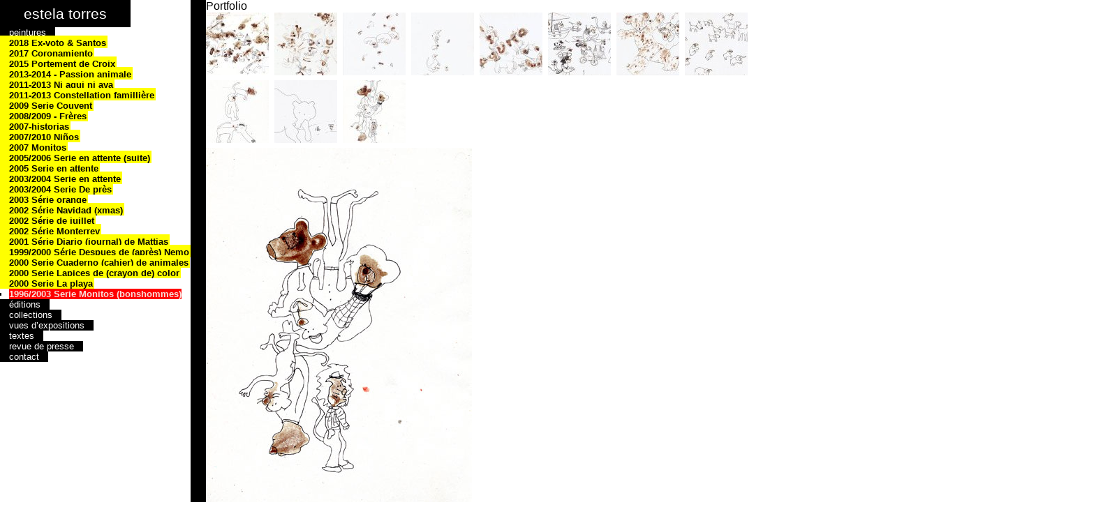

--- FILE ---
content_type: text/html; charset=utf-8
request_url: https://estelatorres.com/1996-2003-Serie-Monitos-bonshommes?id_document=144
body_size: 3588
content:

<!DOCTYPE html PUBLIC '-//W3C//DTD XHTML 1.0 Strict//EN' 'http://www.w3.org/TR/xhtml1/DTD/xhtml1-strict.dtd'>
<html dir="ltr" lang="fr">
<head>
<title>1996/2003 Serie Monitos (bonshommes) - estela torres</title>

<meta http-equiv="Content-Type" content="text/html; charset=utf-8" />


<meta name="generator" content="SPIP 4.4.7" />


<link rel="shortcut icon" href="sites/estelatorres.com/squelettes/favicon.ico" />


<link rel="alternate" type="application/rss+xml" title="Syndiquer tout le site" href="spip.php?page=backend" />


<link rel='stylesheet' href='sites/estelatorres.com/local/cache-css/f451a6f941da714fae4f4241f6ca51b2.css?1765310405' type='text/css' />





<!-- mes scripts -->
<script type='text/javascript' src='sites/estelatorres.com/local/cache-js/24374a3e7dca0e00267d723444f08e5f.js?1765310405'></script>
<!-- retirer l'image-toolbar de IE -->
<meta http-equiv="imagetoolbar" content="no" />


<script>
var mediabox_settings={"auto_detect":true,"ns":"box","tt_img":true,"sel_g":"a.display_box, #documents_portfolio a[type='image\/jpeg'],#documents_portfolio a[type='image\/png'],#documents_portfolio a[type='image\/gif']","sel_c":".mediabox","str_ssStart":"Diaporama","str_ssStop":"Arr\u00eater","str_cur":"{current}\/{total}","str_prev":"Pr\u00e9c\u00e9dent","str_next":"Suivant","str_close":"Fermer","str_loading":"Chargement\u2026","str_petc":"Taper \u2019Echap\u2019 pour fermer","str_dialTitDef":"Boite de dialogue","str_dialTitMed":"Affichage d\u2019un media","splash_url":"","lity":{"skin":"_simple-dark","maxWidth":"90%","maxHeight":"90%","minWidth":"400px","minHeight":"","slideshow_speed":"2500","opacite":"0.9","defaultCaptionState":"expanded"}};
</script>
<!-- insert_head_css -->















<!-- insert_head -->





<link rel="shortcut icon" href="sites/estelatorres.com/squelettes/favicon.ico?1693553439" type="image/x-icon" />













<meta name="msapplication-TileColor" content="#F26C4E" />
<meta name="theme-color" content="#F26C4E" /></head>
<body class="page_article">
<div id="estela">
	<div id="blocmenu2" class="blocmenu">
	
	<a class="estela" href="/">estela torres</a>	
	<ul id="menu">

	<li><a href="-peintures-" class="racine on">peintures</a>
		
		<ul id="smenu2" class="smenu">
		
			
			
				
				<li>
					<a href="2018-Ex-voto-Santos?id_document=558#documents_portfolio">
						<b>2018 Ex-voto &amp; Santos</b>
					</a>
				</li>
				
			
				
			
			
			
				
				<li>
					<a href="2017-Coronamiento?id_document=564#documents_portfolio">
						<b>2017 Coronamiento</b>
					</a>
				</li>
				
			
				
			
			
			
				
				<li>
					<a href="2015-Portement-de-Croix?id_document=502#documents_portfolio">
						<b>2015 Portement de Croix</b>
					</a>
				</li>
				
			
				
			
			
			
				
				<li>
					<a href="2013-2014-Passion-animale?id_document=518#documents_portfolio">
						<b>2013-2014 - Passion animale</b>
					</a>
				</li>
				
			
				
			
			
			
				
				<li>
					<a href="2011-2013-Ni-aqui-ni-aya?id_document=538#documents_portfolio">
						<b>2011-2013 Ni aqui ni aya</b>
					</a>
				</li>
				
			
				
			
			
			
				
				<li>
					<a href="2011-2013-Constellation-familliere?id_document=521#documents_portfolio">
						<b>2011-2013 Constellation famillière</b>
					</a>
				</li>
				
			
				
			
			
			
				
				<li>
					<a href="2009-Serie-Couvent?id_document=471#documents_portfolio">
						<b>2009 Serie Couvent</b>
					</a>
				</li>
				
			
				
			
			
			
				
				<li>
					<a href="2008-2009-Freres?id_document=434#documents_portfolio">
						<b>2008/2009 - Frères</b>
					</a>
				</li>
				
			
				
			
			
			
				
				<li>
					<a href="2007-historias?id_document=498#documents_portfolio">
						<b>2007-historias</b>
					</a>
				</li>
				
			
				
			
			
			
				
				<li>
					<a href="2007-2010-Ninos?id_document=377#documents_portfolio">
						<b>2007/2010 Niños</b>
					</a>
				</li>
				
			
				
			
			
			
				
				<li>
					<a href="2007-Monitos?id_document=330#documents_portfolio">
						<b>2007 Monitos</b>
					</a>
				</li>
				
			
				
			
			
			
				
				<li>
					<a href="2005-2006-Serie-en-attente-suite?id_document=36#documents_portfolio">
						<b>2005/2006 Serie en attente (suite)</b>
					</a>
				</li>
				
			
				
			
			
			
				
				<li>
					<a href="2005-Serie-en-attente?id_document=213#documents_portfolio">
						<b>2005 Serie en attente</b>
					</a>
				</li>
				
			
				
			
			
			
				
				<li>
					<a href="2003-2004-Serie-en-attente?id_document=166#documents_portfolio">
						<b>2003/2004 Serie en attente</b>
					</a>
				</li>
				
			
				
			
			
			
				
				<li>
					<a href="2003-2004-Serie-De-pres?id_document=157#documents_portfolio">
						<b>2003/2004 Serie De près</b>
					</a>
				</li>
				
			
				
			
			
			
				
				<li>
					<a href="2003-Serie-orange?id_document=49#documents_portfolio">
						<b>2003 Série orange</b>
					</a>
				</li>
				
			
				
			
			
			
				
				<li>
					<a href="2002-Serie-Navidad-xmas?id_document=54#documents_portfolio">
						<b>2002 Série Navidad (xmas)</b>
					</a>
				</li>
				
			
				
			
			
			
				
				<li>
					<a href="2002-Serie-de-juillet?id_document=62#documents_portfolio">
						<b>2002 Série de juillet</b>
					</a>
				</li>
				
			
				
			
			
			
				
				<li>
					<a href="2002-Serie-Monterrey?id_document=79#documents_portfolio">
						<b>2002 Série Monterrey</b>
					</a>
				</li>
				
			
				
			
			
			
				
				<li>
					<a href="2001-Serie-Diario-journal-de-Mattias?id_document=97#documents_portfolio">
						<b>2001 Série Diario (journal) de Mattias</b>
					</a>
				</li>
				
			
				
			
			
			
				
				<li>
					<a href="1999-2000-Serie-Despues-de-apres-Nemo?id_document=230#documents_portfolio">
						<b>1999/2000 Série Despues de (après) Nemo</b>
					</a>
				</li>
				
			
				
			
			
			
				
				<li>
					<a href="2000-Serie-Cuaderno-cahier-de-animales?id_document=112#documents_portfolio">
						<b>2000 Serie Cuaderno (cahier) de animales</b>
					</a>
				</li>
				
			
				
			
			
			
				
				<li>
					<a href="2000-Serie-Lapices-de-crayon-de-color?id_document=121#documents_portfolio">
						<b>2000 Serie Lapices de (crayon de) color</b>
					</a>
				</li>
				
			
				
			
			
			
				
				<li>
					<a href="2000-Serie-La-playa?id_document=127#documents_portfolio">
						<b>2000 Serie La playa</b>
					</a>
				</li>
				
			
				
			
			
			
				
				<li>
					<a href="1996-2003-Serie-Monitos-bonshommes?id_document=136#documents_portfolio">
						<span>1996/2003 Serie Monitos (bonshommes)</span>
					</a>
				</li>
				
			
				
			
			
		
		</ul>
		
	</li>

	<li><a href="-editions-" class="racine ">éditions</a>
		
		<ul id="smenu3" class="smenu">
		
			
			
				
				<li>
					<a href="De-la-passion-du-Christ-au-calvaire-des-animaux?id_document=553#documents_portfolio">
						<b>De la passion du Christ au calvaire des animaux</b>
					</a>
				</li>
				
			
				
			
			
			
				
				<li>
					<a href="Chere-morte-Edition-Ragage?id_document=397#documents_portfolio">
						<b>Chère morte, Edition Ragage</b>
					</a>
				</li>
				
			
				
			
			
			
				
				<li>
					<a href="The-proof-Harrison-Ford-Loves-me?id_document=266#documents_portfolio">
						<b>The proof Harrison Ford Loves me</b>
					</a>
				</li>
				
			
				
			
			
			
				
				<li>
					<a href="Violentes-femmes-Tirage-de-tete?id_document=276#documents_portfolio">
						<b>Violentes femmes - Tirage de tête</b>
					</a>
				</li>
				
			
				
			
			
			
				
				<li>
					<a href="Entre-nous-Tirage-de-tete?id_document=261#documents_portfolio">
						<b>Entre nous, Tirage de tête</b>
					</a>
				</li>
				
			
				
			
			
			
				
				<li>
					<a href="entre-nous?id_document=273#documents_portfolio">
						<b>entre nous</b>
					</a>
				</li>
				
			
				
			
			
		
		</ul>
		
	</li>

	<li><a href="-collections-" class="racine ">collections</a>
		
		<ul id="smenu4" class="smenu">
		
			
			
				
				<li>
					<a href="ville-de-Lyon?id_document=286#documents_portfolio">
						<b>ville de Lyon</b>
					</a>
				</li>
				
			
				
			
			
			
				
				<li>
					<a href="Universite-de-Monterrey-Mexique?id_document=282#documents_portfolio">
						<b>Université de Monterrey, Mexique</b>
					</a>
				</li>
				
			
				
			
			
			
				
				<li>
					<a href="Credit-Agricole-Charente-Poitou?id_document=285#documents_portfolio">
						<b>Crédit Agricole Charente-Poitou</b>
					</a>
				</li>
				
			
				
			
			
		
		</ul>
		
	</li>

	<li><a href="-vues-d-expositions-" class="racine ">vues d&#8217;expositions</a>
		
		<ul id="smenu5" class="smenu">
		
			
			
				
				<li>
					<a href="2009-Agora-tete-d-or-Lyon?id_document=461#documents_portfolio">
						<b>2009 Agora tête d&#8217;or - Lyon</b>
					</a>
				</li>
				
			
				
			
			
			
				
				<li>
					<a href="2007-L-Attrape-Couleur-Lyon?id_document=297#documents_portfolio">
						<b>2007 L&#8217;Attrape Couleur - Lyon</b>
					</a>
				</li>
				
			
				
			
			
			
				
				<li>
					<a href="2006-Exposition-Bar-Le-Duc?id_document=306#documents_portfolio">
						<b>2006 Exposition Bar Le Duc</b>
					</a>
				</li>
				
			
				
			
			
			
				
				<li>
					<a href="2003-Espace-Chateauneuf-Tours?id_document=348#documents_portfolio">
						<b>2003 Espace Chateauneuf - Tours</b>
					</a>
				</li>
				
			
				
			
			
		
		</ul>
		
	</li>

	<li><a href="-textes-" class="racine ">textes</a>
		
		<ul id="smenu6" class="smenu">
		
			
			
				
				<li>
					<a href="Curriculum?id_document=398#documents_portfolio">
						<b>Curriculum</b>
					</a>
				</li>
				
			
				
			
			
			
				<li>
					<a href="Estela-Torres-Paella-2006#documents_portfolio"><b>Estela Torres - Paella - 2006</b>
					</a>
				</li>
			
				
			
			
			
				<li>
					<a href="Cultiver-L-exile-Pierre-Raine-2006#documents_portfolio"><b>Cultiver L&#8217;exile - Pierre Raine - 2006</b>
					</a>
				</li>
			
				
			
			
			
				<li>
					<a href="La-transgression-de-la-codification-erotique-les-autoportraits-d-Estela-Torres#documents_portfolio"><b>La transgression de la codification érotique&nbsp;:<br /> les autoportraits d&#8217;Estela Torres - Miguel A. G. Virgen - 2005</b>
					</a>
				</li>
			
				
			
			
			
				<li>
					<a href="Il-etait-une-fois-Estela-Laurence-Hecht-2004#documents_portfolio"><b>Il était une fois Estela - Laurence Hecht - 2004</b>
					</a>
				</li>
			
				
			
			
			
				<li>
					<a href="Sans-titre-Franck-Houdegla-2004#documents_portfolio"><b>Sans titre - Franck Houdegla - 2004</b>
					</a>
				</li>
			
				
			
			
		
		</ul>
		
	</li>

	<li><a href="-revue-de-presse-" class="racine ">revue de presse</a>
		
		<ul id="smenu7" class="smenu">
		
			
			
				
				<li>
					<a href="Lyon-Capital-Margaux-Duquesne-2009?id_document=439#documents_portfolio">
						<b>Lyon Capital - Margaux Duquesne - 2009</b>
					</a>
				</li>
				
			
				
			
			
			
				
				<li>
					<a href="Espaces-Latinos-Michele-Narvaez-2007?id_document=368#documents_portfolio">
						<b>Espaces Latinos - Michèle Narvaez - 2007</b>
					</a>
				</li>
				
			
				
			
			
			
				
				<li>
					<a href="La-tribune-de-Lyon-Hauviette-Bethemont-2006?id_document=318#documents_portfolio">
						<b>La tribune de Lyon - Hauviette Béthemont - 2006</b>
					</a>
				</li>
				
			
				
			
			
			
				
				<li>
					<a href="Le-Progres-Jean-Emmanuel-Denave-2006?id_document=317#documents_portfolio">
						<b>Le Progrès - Jean-Emmanuel Denave - 2006</b>
					</a>
				</li>
				
			
				
			
			
			
				
				<li>
					<a href="Acteurs-de-l-economie-Nelly-Gabriel-2006?id_document=316#documents_portfolio">
						<b>Acteurs de l&#8217;économie - Nelly Gabriel - 2006</b>
					</a>
				</li>
				
			
				
			
			
			
				
				<li>
					<a href="Willem-Liberation-2006?id_document=315#documents_portfolio">
						<b>Willem - Libération - 2006</b>
					</a>
				</li>
				
			
				
			
			
			
				
				<li>
					<a href="Nelly-Gabriel-Lyon-Figaro-2005?id_document=287#documents_portfolio">
						<b>Nelly Gabriel - Lyon Figaro - 2005</b>
					</a>
				</li>
				
			
				
			
			
			
				
				<li>
					<a href="Willem-Liberation-2005?id_document=288#documents_portfolio">
						<b>Willem - Libération - 2005</b>
					</a>
				</li>
				
			
				
			
			
			
				
				<li>
					<a href="Lyon-Femmes-2004?id_document=290#documents_portfolio">
						<b>Lyon Femmes - 2004</b>
					</a>
				</li>
				
			
				
			
			
			
				
				<li>
					<a href="Willem-Liberation-2003?id_document=289#documents_portfolio">
						<b>Willem - Libération - 2003</b>
					</a>
				</li>
				
			
				
			
			
		
		</ul>
		
	</li>

	<li><a href="-contact-" class="racine ">contact</a>
		
		<ul id="smenu8" class="smenu">
		
			
			
				<li>
					<a href="adresse-email#documents_portfolio"><b>adresse, email...</b>
					</a>
				</li>
			
				
			
			
		
		</ul>
		
	</li>

</ul>	</div>
	<div id="contenant">
		
		<div id="navigation">
<!-- 		<a id="fleche_h" title="vers le haut" href="#contenu"></a> -->
<!-- 		<a id="fleche_g" title="vers la gauche" href="#estela"></a> -->
<!-- 		<a id="fleche_b" title="vers le bas" href="#bas"></a> -->
		</div>		<div id="contenu">
			
			<div class="bloc clearfix documents_portfolio" id="documents_portfolio">
		<h2>Portfolio</h2>
		<ul>
			
			<li><a href="sites/estelatorres.com/IMG/jpg/01-7.jpg" type="image/jpeg" onclick="location.href='https://estelatorres.com/1996-2003-Serie-Monitos-bonshommes?id_document=134#documents_portfolio';return false;"><img src='sites/estelatorres.com/local/cache-gd2/a0/e951ad2c6ccabd6325f0b680f9d656.jpg?1732257195' width='90' height='90' class='spip_logo' alt='' /></a></li>
			
			<li><a href="sites/estelatorres.com/IMG/jpg/02-7.jpg" type="image/jpeg" onclick="location.href='https://estelatorres.com/1996-2003-Serie-Monitos-bonshommes?id_document=135#documents_portfolio';return false;"><img src='sites/estelatorres.com/local/cache-gd2/29/9e4c69e3295579b935f3805aca3ca3.jpg?1732257195' width='90' height='90' class='spip_logo' alt='' /></a></li>
			
			<li><a href="sites/estelatorres.com/IMG/jpg/03-7.jpg" type="image/jpeg" onclick="location.href='https://estelatorres.com/1996-2003-Serie-Monitos-bonshommes?id_document=136#documents_portfolio';return false;"><img src='sites/estelatorres.com/local/cache-gd2/0e/b3b4897b36b82a67b335711d3ea88a.jpg?1732257195' width='90' height='90' class='spip_logo' alt='' /></a></li>
			
			<li><a href="sites/estelatorres.com/IMG/jpg/04-8.jpg" type="image/jpeg" onclick="location.href='https://estelatorres.com/1996-2003-Serie-Monitos-bonshommes?id_document=137#documents_portfolio';return false;"><img src='sites/estelatorres.com/local/cache-gd2/fd/cd9415cfddbdceb18b461a5f883b49.jpg?1732257195' width='90' height='90' class='spip_logo' alt='' /></a></li>
			
			<li><a href="sites/estelatorres.com/IMG/jpg/05-7.jpg" type="image/jpeg" onclick="location.href='https://estelatorres.com/1996-2003-Serie-Monitos-bonshommes?id_document=138#documents_portfolio';return false;"><img src='sites/estelatorres.com/local/cache-gd2/f3/20ba52ee2576367bd8ca3599f750d6.jpg?1732257195' width='90' height='90' class='spip_logo' alt='' /></a></li>
			
			<li><a href="sites/estelatorres.com/IMG/jpg/06-7.jpg" type="image/jpeg" onclick="location.href='https://estelatorres.com/1996-2003-Serie-Monitos-bonshommes?id_document=139#documents_portfolio';return false;"><img src='sites/estelatorres.com/local/cache-gd2/e3/da8f01d1b29e37bfe6c7615e573bbc.jpg?1732257195' width='90' height='90' class='spip_logo' alt='' /></a></li>
			
			<li><a href="sites/estelatorres.com/IMG/jpg/07-7.jpg" type="image/jpeg" onclick="location.href='https://estelatorres.com/1996-2003-Serie-Monitos-bonshommes?id_document=140#documents_portfolio';return false;"><img src='sites/estelatorres.com/local/cache-gd2/b7/bb271854a1a9391f99ebd4889c6a5a.jpg?1732257195' width='90' height='90' class='spip_logo' alt='' /></a></li>
			
			<li><a href="sites/estelatorres.com/IMG/jpg/08-7.jpg" type="image/jpeg" onclick="location.href='https://estelatorres.com/1996-2003-Serie-Monitos-bonshommes?id_document=141#documents_portfolio';return false;"><img src='sites/estelatorres.com/local/cache-gd2/49/39c38f154bbee85a8ec4a825acee12.jpg?1732257195' width='90' height='90' class='spip_logo' alt='' /></a></li>
			
			<li><a href="sites/estelatorres.com/IMG/jpg/09-7.jpg" type="image/jpeg" onclick="location.href='https://estelatorres.com/1996-2003-Serie-Monitos-bonshommes?id_document=142#documents_portfolio';return false;"><img src='sites/estelatorres.com/local/cache-gd2/26/be9651bbae038419bec71079dab381.jpg?1732257195' width='90' height='90' class='spip_logo' alt='' /></a></li>
			
			<li><a href="sites/estelatorres.com/IMG/jpg/10-7.jpg" type="image/jpeg" onclick="location.href='https://estelatorres.com/1996-2003-Serie-Monitos-bonshommes?id_document=143#documents_portfolio';return false;"><img src='sites/estelatorres.com/local/cache-gd2/3e/b5ce452ad8a1c4562ecf89002bef23.jpg?1732257195' width='90' height='90' class='spip_logo' alt='' /></a></li>
			
			<li><a href="sites/estelatorres.com/IMG/jpg/11-5.jpg" type="image/jpeg" onclick="location.href='https://estelatorres.com/1996-2003-Serie-Monitos-bonshommes?id_document=144#documents_portfolio';return false;"><img src='sites/estelatorres.com/local/cache-gd2/de/868bdfce193e5908a9823eb3156752.jpg?1732257195' width='90' height='90' class='spip_logo' alt='' /></a></li>
			
		</ul>
	</div><!--#documents_portfolio-->




<div
  class="spip_document_144 spip_document spip_documents spip_document_image spip_documents_center spip_document_center spip_lien_ok">
<figure class="spip_doc_inner">
<a href="sites/estelatorres.com/IMG/jpg/11-5.jpg" class="spip_doc_lien">

		<img src='sites/estelatorres.com/local/cache-vignettes/L381xH520/11-5-b168f.jpg?1693713385' width='381' height='520' alt='' /></a>
</figure>
</div>			<br class="nettoyeur" />
			<div class="cartouche">
				
				
				
				<h1 class="titre" id="titre">1996/2003 Serie Monitos (bonshommes)</h1>
				
				
				
				</div>
			
			
			<br class="nettoyeur" />
			
			
			
			
			
			
			
			<div id="bas">
			</div>
		</div><!-- fin contenu -->
	</div><!-- fin contenant -->
</div><!-- fin estela -->

<br class="nettoyeur" />
<div id="pied">
<small>
	<a href="http://www.spip.net/" title="Site réalisé avec SPIP">SPIP</a>
	| <a href="http://www.choc02.com" title="www.choc02.com">design choc02</a>
	<a href="spip.php?page=plan" class="plan">| plan du site</a>
</small>
</div></body>
</html>

